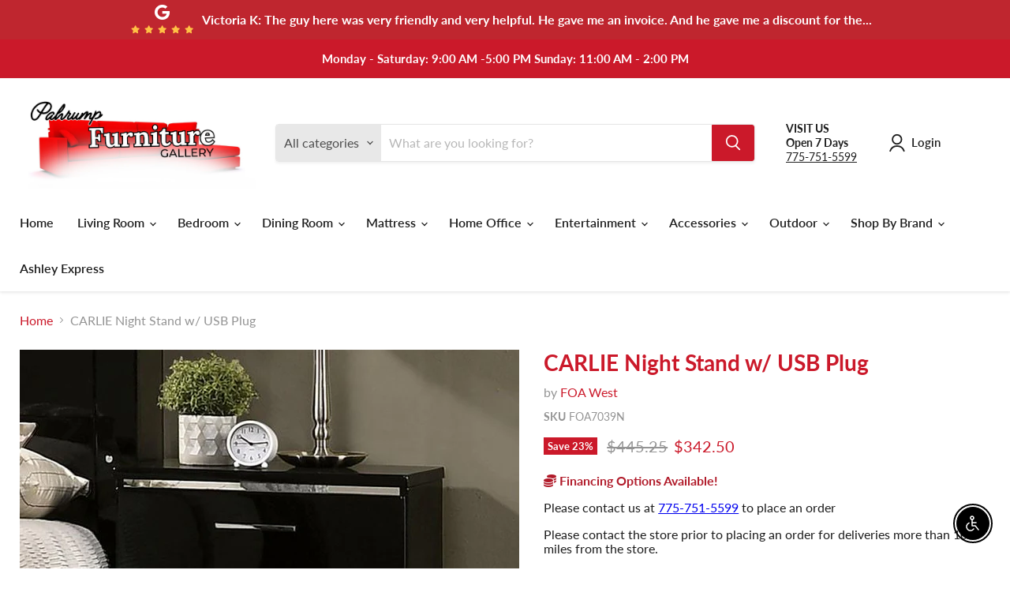

--- FILE ---
content_type: text/html; charset=utf-8
request_url: https://pahrumpfurniture.com/collections/all/products/carlie-night-stand-w-usb-plug?view=recently-viewed
body_size: 887
content:





















  
    
    











<li
  class="productgrid--item  imagestyle--natural    productitem--sale  productitem--emphasis  product-recently-viewed-card    show-actions--mobile"
  data-product-item
  data-product-quickshop-url="/collections/all/products/carlie-night-stand-w-usb-plug"
  
    data-recently-viewed-card
  
>
  <div class="productitem" data-product-item-content>
    
    
    
    

    

    

    <div class="productitem__container">
      <div class="product-recently-viewed-card-time" data-product-handle="carlie-night-stand-w-usb-plug">
      <button
        class="product-recently-viewed-card-remove"
        aria-label="close"
        data-remove-recently-viewed
      >
        


                                                                      <svg class="icon-remove "    aria-hidden="true"    focusable="false"    role="presentation"    xmlns="http://www.w3.org/2000/svg" width="10" height="10" viewBox="0 0 10 10" xmlns="http://www.w3.org/2000/svg">      <path fill="currentColor" d="M6.08785659,5 L9.77469752,1.31315906 L8.68684094,0.225302476 L5,3.91214341 L1.31315906,0.225302476 L0.225302476,1.31315906 L3.91214341,5 L0.225302476,8.68684094 L1.31315906,9.77469752 L5,6.08785659 L8.68684094,9.77469752 L9.77469752,8.68684094 L6.08785659,5 Z"></path>    </svg>                                          

      </button>
    </div>

      <div class="productitem__image-container">
        <a
          class="productitem--image-link"
          href="/collections/all/products/carlie-night-stand-w-usb-plug"
          tabindex="-1"
          data-product-page-link
        >
          <figure
            class="productitem--image"
            data-product-item-image
            
              style="--product-grid-item-image-aspect-ratio: 1.0;"
            
          >
            
              
                
                

  
    <noscript data-rimg-noscript>
      <img
        
          src="//pahrumpfurniture.com/cdn/shop/files/FOA_20East_2025-08-13T22_3A47_3A36.163665_trzyktusva_09f3ef16-20f7-4c54-b7e5-3e3719207ad5_512x512.jpg?v=1768269642"
        

        alt=""
        data-rimg="noscript"
        srcset="//pahrumpfurniture.com/cdn/shop/files/FOA_20East_2025-08-13T22_3A47_3A36.163665_trzyktusva_09f3ef16-20f7-4c54-b7e5-3e3719207ad5_512x512.jpg?v=1768269642 1x, //pahrumpfurniture.com/cdn/shop/files/FOA_20East_2025-08-13T22_3A47_3A36.163665_trzyktusva_09f3ef16-20f7-4c54-b7e5-3e3719207ad5_640x640.jpg?v=1768269642 1.25x"
        class="productitem--image-alternate"
        
        
      >
    </noscript>
  

  <img
    
      src="//pahrumpfurniture.com/cdn/shop/files/FOA_20East_2025-08-13T22_3A47_3A36.163665_trzyktusva_09f3ef16-20f7-4c54-b7e5-3e3719207ad5_512x512.jpg?v=1768269642"
    
    alt=""

    
      data-rimg="lazy"
      data-rimg-scale="1"
      data-rimg-template="//pahrumpfurniture.com/cdn/shop/files/FOA_20East_2025-08-13T22_3A47_3A36.163665_trzyktusva_09f3ef16-20f7-4c54-b7e5-3e3719207ad5_{size}.jpg?v=1768269642"
      data-rimg-max="640x640"
      data-rimg-crop="false"
      
      srcset="data:image/svg+xml;utf8,<svg%20xmlns='http://www.w3.org/2000/svg'%20width='512'%20height='512'></svg>"
    

    class="productitem--image-alternate"
    
    
  >



  <div data-rimg-canvas></div>


              
              

  
    <noscript data-rimg-noscript>
      <img
        
          src="//pahrumpfurniture.com/cdn/shop/files/FOA-West_20SP_2025-06-27T20_3A37_3A24.940744_wmchhxkqej_512x512.jpg?v=1768269642"
        

        alt=""
        data-rimg="noscript"
        srcset="//pahrumpfurniture.com/cdn/shop/files/FOA-West_20SP_2025-06-27T20_3A37_3A24.940744_wmchhxkqej_512x512.jpg?v=1768269642 1x, //pahrumpfurniture.com/cdn/shop/files/FOA-West_20SP_2025-06-27T20_3A37_3A24.940744_wmchhxkqej_640x640.jpg?v=1768269642 1.25x"
        class="productitem--image-primary"
        
        
      >
    </noscript>
  

  <img
    
      src="//pahrumpfurniture.com/cdn/shop/files/FOA-West_20SP_2025-06-27T20_3A37_3A24.940744_wmchhxkqej_512x512.jpg?v=1768269642"
    
    alt=""

    
      data-rimg="lazy"
      data-rimg-scale="1"
      data-rimg-template="//pahrumpfurniture.com/cdn/shop/files/FOA-West_20SP_2025-06-27T20_3A37_3A24.940744_wmchhxkqej_{size}.jpg?v=1768269642"
      data-rimg-max="640x640"
      data-rimg-crop="false"
      
      srcset="data:image/svg+xml;utf8,<svg%20xmlns='http://www.w3.org/2000/svg'%20width='512'%20height='512'></svg>"
    

    class="productitem--image-primary"
    
    
  >



  <div data-rimg-canvas></div>


            

            




























  
  
  

  <span class="productitem__badge productitem__badge--sale"
    data-badge-sales
    
  >
    <span data-badge-sales-range>
      
        
          Save <span data-price-percent-saved>23</span>%
        
      
    </span>
    <span data-badge-sales-single style="display: none;">
      
        Save <span data-price-percent-saved></span>%
      
    </span>
  </span>

          </figure>
        </a>
      </div><div class="productitem--info">
        

        
          






























<div class="price productitem__price ">
  
    <div
      class="price__compare-at visible"
      data-price-compare-container
    >

      
        <span class="visually-hidden">Original price</span>
        <span class="money price__compare-at--single" data-price-compare>
          $445.25
        </span>
      
    </div>


    
      
      <div class="price__compare-at--hidden" data-compare-price-range-hidden>
        
          <span class="visually-hidden">Original price</span>
          <span class="money price__compare-at--min" data-price-compare-min>
            $445.25
          </span>
          -
          <span class="visually-hidden">Original price</span>
          <span class="money price__compare-at--max" data-price-compare-max>
            $445.25
          </span>
        
      </div>
      <div class="price__compare-at--hidden" data-compare-price-hidden>
        <span class="visually-hidden">Original price</span>
        <span class="money price__compare-at--single" data-price-compare>
          $445.25
        </span>
      </div>
    
  

  <div class="price__current price__current--emphasize price__current--on-sale" data-price-container>

    

    
      
      
        <span class="visually-hidden">Current price</span>
      
      <span class="money" data-price>
        $342.50
      </span>
    
    
  </div>

  
    
    <div class="price__current--hidden" data-current-price-range-hidden>
      
        <span class="money price__current--min" data-price-min>$342.50</span>
        -
        <span class="money price__current--max" data-price-max>$342.50</span>
      
    </div>
    <div class="price__current--hidden" data-current-price-hidden>
      <span class="visually-hidden">Current price</span>
      <span class="money" data-price>
        $342.50
      </span>
    </div>
  

  
    
    
    
    

    <div
      class="
        productitem__unit-price
        hidden
      "
      data-unit-price
    >
      <span class="productitem__total-quantity" data-total-quantity></span> | <span class="productitem__unit-price--amount money" data-unit-price-amount></span> / <span class="productitem__unit-price--measure" data-unit-price-measure></span>
    </div>
  

  
</div>


        

        <h2 class="productitem--title">
          <a href="/collections/all/products/carlie-night-stand-w-usb-plug" data-product-page-link>
            CARLIE Night Stand w/ USB Plug
          </a>
        </h2>

        
          
            <span class="productitem--vendor">
              <a href="/collections/vendors?q=FOA%20West" title="FOA West">FOA West</a>
            </span>
          
        

        

        
          
            <div class="productitem__stock-level">
              







<div class="product-stock-level-wrapper" >
  
</div>

            </div>
          

          
        
        <div class="dovr-product-item-watermarks-snippet" data-version="1.2.0">
    

    




    <div class="dovr-nmi-message" data-version="1.0.0">
    
</div>

    <div class="dovr-model-viewer-product-item" data-version="1.0.0" style="padding-bottom: 5px;">
  
</div>
    <div class="dovr-in-stock-watermark-product-item">

</div>
    
</div>



        
          <div class="productitem--description">
            <p>CARLIE Night Stand w/ USB Plug, 23 1/4"W X 15 3/8"D X 26 3/8"H, 63.93lbs. Sharp looks that can take over and define a room. This night stand brings...</p>

            
              <a
                href="/collections/all/products/carlie-night-stand-w-usb-plug"
                class="productitem--link"
                data-product-page-link
              >
                View full details
              </a>
            
          </div>
        
      </div>

      
    </div>
  </div>

  
</li>


--- FILE ---
content_type: text/javascript; charset=utf-8
request_url: https://pahrumpfurniture.com/products/carlie-night-stand-w-usb-plug.js
body_size: 637
content:
{"id":8366635024563,"title":"CARLIE Night Stand w\/ USB Plug","handle":"carlie-night-stand-w-usb-plug","description":"CARLIE Night Stand w\/ USB Plug, 23 1\/4\"W X 15 3\/8\"D X 26 3\/8\"H, 63.93lbs. Sharp looks that can take over and define a room. This night stand brings a modern feel with a splash of alluring chrome accents that help it pop out. The accompanying case goods maintain that same streamlined design while chrome accents and a high gloss lacquer finish complete the appearance","published_at":"2025-11-04T01:04:13-05:00","created_at":"2025-11-04T01:04:12-05:00","vendor":"FOA West","type":"Nightstand","tags":["bedroom","Brand_FOA","Collection_CARLIE","Color_Black\/Chrome","material_metal","nightstand","Others","Room_Bedroom","Solid Wood","style_contemporary","Type_Nightstand","under-500","Wood Veneer"],"price":34250,"price_min":34250,"price_max":34250,"available":true,"price_varies":false,"compare_at_price":44525,"compare_at_price_min":44525,"compare_at_price_max":44525,"compare_at_price_varies":false,"variants":[{"id":45106590220467,"title":"Default Title","option1":"Default Title","option2":null,"option3":null,"sku":"FOA7039N","requires_shipping":true,"taxable":true,"featured_image":{"id":39408522690739,"product_id":8366635024563,"position":1,"created_at":"2026-01-12T21:00:41-05:00","updated_at":"2026-01-12T21:00:42-05:00","alt":null,"width":640,"height":640,"src":"https:\/\/cdn.shopify.com\/s\/files\/1\/0631\/1375\/6851\/files\/FOA-West_20SP_2025-06-27T20_3A37_3A24.940744_wmchhxkqej.jpg?v=1768269642","variant_ids":[45106590220467]},"available":true,"name":"CARLIE Night Stand w\/ USB Plug","public_title":null,"options":["Default Title"],"price":34250,"weight":28998,"compare_at_price":44525,"inventory_management":null,"barcode":null,"featured_media":{"alt":null,"id":30859671109811,"position":1,"preview_image":{"aspect_ratio":1.0,"height":640,"width":640,"src":"https:\/\/cdn.shopify.com\/s\/files\/1\/0631\/1375\/6851\/files\/FOA-West_20SP_2025-06-27T20_3A37_3A24.940744_wmchhxkqej.jpg?v=1768269642"}},"requires_selling_plan":false,"selling_plan_allocations":[]}],"images":["\/\/cdn.shopify.com\/s\/files\/1\/0631\/1375\/6851\/files\/FOA-West_20SP_2025-06-27T20_3A37_3A24.940744_wmchhxkqej.jpg?v=1768269642","\/\/cdn.shopify.com\/s\/files\/1\/0631\/1375\/6851\/files\/FOA_20East_2025-08-13T22_3A47_3A36.163665_trzyktusva_09f3ef16-20f7-4c54-b7e5-3e3719207ad5.jpg?v=1768269642"],"featured_image":"\/\/cdn.shopify.com\/s\/files\/1\/0631\/1375\/6851\/files\/FOA-West_20SP_2025-06-27T20_3A37_3A24.940744_wmchhxkqej.jpg?v=1768269642","options":[{"name":"Title","position":1,"values":["Default Title"]}],"url":"\/products\/carlie-night-stand-w-usb-plug","media":[{"alt":null,"id":30859671109811,"position":1,"preview_image":{"aspect_ratio":1.0,"height":640,"width":640,"src":"https:\/\/cdn.shopify.com\/s\/files\/1\/0631\/1375\/6851\/files\/FOA-West_20SP_2025-06-27T20_3A37_3A24.940744_wmchhxkqej.jpg?v=1768269642"},"aspect_ratio":1.0,"height":640,"media_type":"image","src":"https:\/\/cdn.shopify.com\/s\/files\/1\/0631\/1375\/6851\/files\/FOA-West_20SP_2025-06-27T20_3A37_3A24.940744_wmchhxkqej.jpg?v=1768269642","width":640},{"alt":null,"id":30859671142579,"position":2,"preview_image":{"aspect_ratio":1.0,"height":640,"width":640,"src":"https:\/\/cdn.shopify.com\/s\/files\/1\/0631\/1375\/6851\/files\/FOA_20East_2025-08-13T22_3A47_3A36.163665_trzyktusva_09f3ef16-20f7-4c54-b7e5-3e3719207ad5.jpg?v=1768269642"},"aspect_ratio":1.0,"height":640,"media_type":"image","src":"https:\/\/cdn.shopify.com\/s\/files\/1\/0631\/1375\/6851\/files\/FOA_20East_2025-08-13T22_3A47_3A36.163665_trzyktusva_09f3ef16-20f7-4c54-b7e5-3e3719207ad5.jpg?v=1768269642","width":640}],"requires_selling_plan":false,"selling_plan_groups":[]}